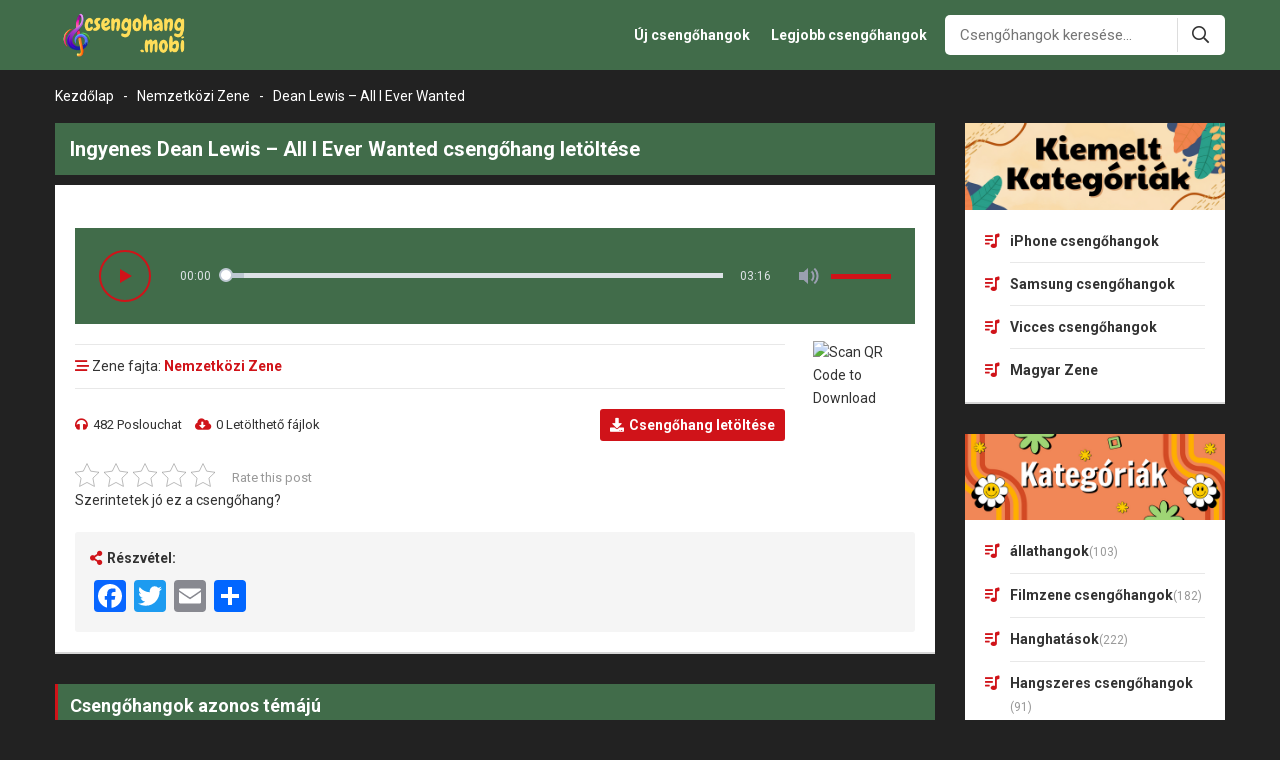

--- FILE ---
content_type: text/html; charset=UTF-8
request_url: https://csengohang.mobi/dean-lewis-all-i-ever-wanted-17794.html
body_size: 12926
content:

<!DOCTYPE html>
<!--[if lt IE 7 ]><html class="ie ie6" lang="hu"> <![endif]-->
<!--[if IE 7 ]><html class="ie ie7" lang="hu"> <![endif]-->
<!--[if IE 8 ]><html class="ie ie8" lang="hu"> <![endif]-->
<!--[if (gte IE 9)|!(IE)]><!-->
<html  lang="hu">
<!--<![endif]-->
<head>
<meta http-equiv="Content-Type" content="text/html; charset=UTF-8" />
<meta name="viewport" content="width=device-width, initial-scale=1"/>
<meta name="revisit-after" content="1 days" />
<title>Dean Lewis – All I Ever Wanted csengőhang - ingyenes csengőhangok</title>

<!-- Search Engine Optimization by Rank Math PRO - https://s.rankmath.com/home -->
<meta name="description" content="Töltse le az Dean Lewis – All I Ever Wanted csengőhangokat telefonjára gyorsan és ingyenesen. Hozzáférés most"/>
<meta name="robots" content="follow, index, max-snippet:-1, max-video-preview:-1, max-image-preview:large"/>
<link rel="canonical" href="https://csengohang.mobi/dean-lewis-all-i-ever-wanted-17794.html" />
<meta property="og:locale" content="en_US" />
<meta property="og:type" content="article" />
<meta property="og:title" content="Dean Lewis – All I Ever Wanted csengőhang - ingyenes csengőhangok" />
<meta property="og:description" content="Töltse le az Dean Lewis – All I Ever Wanted csengőhangokat telefonjára gyorsan és ingyenesen. Hozzáférés most" />
<meta property="og:url" content="https://csengohang.mobi/dean-lewis-all-i-ever-wanted-17794.html" />
<meta property="og:site_name" content="Free Ringtones Download - Best Ringtones" />
<meta property="article:section" content="Nemzetközi Zene" />
<meta property="og:updated_time" content="2024-05-31T03:49:00+00:00" />
<meta property="article:published_time" content="2024-05-31T03:48:57+00:00" />
<meta property="article:modified_time" content="2024-05-31T03:49:00+00:00" />
<meta name="twitter:card" content="summary_large_image" />
<meta name="twitter:title" content="Dean Lewis – All I Ever Wanted csengőhang - ingyenes csengőhangok" />
<meta name="twitter:description" content="Töltse le az Dean Lewis – All I Ever Wanted csengőhangokat telefonjára gyorsan és ingyenesen. Hozzáférés most" />
<meta name="twitter:label1" content="Written by" />
<meta name="twitter:data1" content="Admin1" />
<meta name="twitter:label2" content="Time to read" />
<meta name="twitter:data2" content="Less than a minute" />
<script type="application/ld+json" class="rank-math-schema-pro">{"@context":"https://schema.org","@graph":[{"@type":["Person","Organization"],"@id":"https://csengohang.mobi/#person","name":"Free Ringtones Download - Best Ringtones"},{"@type":"WebSite","@id":"https://csengohang.mobi/#website","url":"https://csengohang.mobi","name":"Free Ringtones Download - Best Ringtones","publisher":{"@id":"https://csengohang.mobi/#person"},"inLanguage":"en-US"},{"@type":"BreadcrumbList","@id":"https://csengohang.mobi/dean-lewis-all-i-ever-wanted-17794.html#breadcrumb","itemListElement":[{"@type":"ListItem","position":"1","item":{"@id":"https://csengohang.mobi","name":"Kezd\u0151lap"}},{"@type":"ListItem","position":"2","item":{"@id":"https://csengohang.mobi/nemzetkozi-zene","name":"Nemzetk\u00f6zi Zene"}},{"@type":"ListItem","position":"3","item":{"@id":"https://csengohang.mobi/dean-lewis-all-i-ever-wanted-17794.html","name":"Dean Lewis \u2013 All I Ever Wanted"}}]},{"@type":"WebPage","@id":"https://csengohang.mobi/dean-lewis-all-i-ever-wanted-17794.html#webpage","url":"https://csengohang.mobi/dean-lewis-all-i-ever-wanted-17794.html","name":"Dean Lewis \u2013 All I Ever Wanted cseng\u0151hang - ingyenes cseng\u0151hangok","datePublished":"2024-05-31T03:48:57+00:00","dateModified":"2024-05-31T03:49:00+00:00","isPartOf":{"@id":"https://csengohang.mobi/#website"},"inLanguage":"en-US","breadcrumb":{"@id":"https://csengohang.mobi/dean-lewis-all-i-ever-wanted-17794.html#breadcrumb"}},{"@type":"Person","@id":"https://csengohang.mobi/author/admin1","name":"Admin1","url":"https://csengohang.mobi/author/admin1","image":{"@type":"ImageObject","@id":"https://secure.gravatar.com/avatar/ecd62cd2437639074b649d2556d716a7?s=96&amp;d=mm&amp;r=g","url":"https://secure.gravatar.com/avatar/ecd62cd2437639074b649d2556d716a7?s=96&amp;d=mm&amp;r=g","caption":"Admin1","inLanguage":"en-US"}},{"@type":"BlogPosting","headline":"Dean Lewis \u2013 All I Ever Wanted cseng\u0151hang - ingyenes cseng\u0151hangok","datePublished":"2024-05-31T03:48:57+00:00","dateModified":"2024-05-31T03:49:00+00:00","articleSection":"Nemzetk\u00f6zi Zene","author":{"@id":"https://csengohang.mobi/author/admin1"},"publisher":{"@id":"https://csengohang.mobi/#person"},"description":"T\u00f6ltse le az Dean Lewis \u2013 All I Ever Wanted cseng\u0151hangokat telefonj\u00e1ra gyorsan \u00e9s ingyenesen. Hozz\u00e1f\u00e9r\u00e9s most","name":"Dean Lewis \u2013 All I Ever Wanted cseng\u0151hang - ingyenes cseng\u0151hangok","@id":"https://csengohang.mobi/dean-lewis-all-i-ever-wanted-17794.html#richSnippet","isPartOf":{"@id":"https://csengohang.mobi/dean-lewis-all-i-ever-wanted-17794.html#webpage"},"inLanguage":"en-US","mainEntityOfPage":{"@id":"https://csengohang.mobi/dean-lewis-all-i-ever-wanted-17794.html#webpage"}}]}</script>
<!-- /Rank Math WordPress SEO plugin -->

<link rel='dns-prefetch' href='//ajax.googleapis.com' />
<link rel='dns-prefetch' href='//static.addtoany.com' />
<link rel="alternate" type="application/rss+xml" title="ingyenes csengőhangok &raquo; Feed" href="https://csengohang.mobi/feed" />
<link rel="alternate" type="application/rss+xml" title="ingyenes csengőhangok &raquo; Comments Feed" href="https://csengohang.mobi/comments/feed" />
<link rel="alternate" type="application/rss+xml" title="ingyenes csengőhangok &raquo; Dean Lewis – All I Ever Wanted Comments Feed" href="https://csengohang.mobi/dean-lewis-all-i-ever-wanted-17794.html/feed" />
<script type="text/javascript">
window._wpemojiSettings = {"baseUrl":"https:\/\/s.w.org\/images\/core\/emoji\/14.0.0\/72x72\/","ext":".png","svgUrl":"https:\/\/s.w.org\/images\/core\/emoji\/14.0.0\/svg\/","svgExt":".svg","source":{"concatemoji":"https:\/\/csengohang.mobi\/wp-includes\/js\/wp-emoji-release.min.js?ver=6.2.8"}};
/*! This file is auto-generated */
!function(e,a,t){var n,r,o,i=a.createElement("canvas"),p=i.getContext&&i.getContext("2d");function s(e,t){p.clearRect(0,0,i.width,i.height),p.fillText(e,0,0);e=i.toDataURL();return p.clearRect(0,0,i.width,i.height),p.fillText(t,0,0),e===i.toDataURL()}function c(e){var t=a.createElement("script");t.src=e,t.defer=t.type="text/javascript",a.getElementsByTagName("head")[0].appendChild(t)}for(o=Array("flag","emoji"),t.supports={everything:!0,everythingExceptFlag:!0},r=0;r<o.length;r++)t.supports[o[r]]=function(e){if(p&&p.fillText)switch(p.textBaseline="top",p.font="600 32px Arial",e){case"flag":return s("\ud83c\udff3\ufe0f\u200d\u26a7\ufe0f","\ud83c\udff3\ufe0f\u200b\u26a7\ufe0f")?!1:!s("\ud83c\uddfa\ud83c\uddf3","\ud83c\uddfa\u200b\ud83c\uddf3")&&!s("\ud83c\udff4\udb40\udc67\udb40\udc62\udb40\udc65\udb40\udc6e\udb40\udc67\udb40\udc7f","\ud83c\udff4\u200b\udb40\udc67\u200b\udb40\udc62\u200b\udb40\udc65\u200b\udb40\udc6e\u200b\udb40\udc67\u200b\udb40\udc7f");case"emoji":return!s("\ud83e\udef1\ud83c\udffb\u200d\ud83e\udef2\ud83c\udfff","\ud83e\udef1\ud83c\udffb\u200b\ud83e\udef2\ud83c\udfff")}return!1}(o[r]),t.supports.everything=t.supports.everything&&t.supports[o[r]],"flag"!==o[r]&&(t.supports.everythingExceptFlag=t.supports.everythingExceptFlag&&t.supports[o[r]]);t.supports.everythingExceptFlag=t.supports.everythingExceptFlag&&!t.supports.flag,t.DOMReady=!1,t.readyCallback=function(){t.DOMReady=!0},t.supports.everything||(n=function(){t.readyCallback()},a.addEventListener?(a.addEventListener("DOMContentLoaded",n,!1),e.addEventListener("load",n,!1)):(e.attachEvent("onload",n),a.attachEvent("onreadystatechange",function(){"complete"===a.readyState&&t.readyCallback()})),(e=t.source||{}).concatemoji?c(e.concatemoji):e.wpemoji&&e.twemoji&&(c(e.twemoji),c(e.wpemoji)))}(window,document,window._wpemojiSettings);
</script>
<style type="text/css">
img.wp-smiley,
img.emoji {
	display: inline !important;
	border: none !important;
	box-shadow: none !important;
	height: 1em !important;
	width: 1em !important;
	margin: 0 0.07em !important;
	vertical-align: -0.1em !important;
	background: none !important;
	padding: 0 !important;
}
</style>
	<link rel='stylesheet' id='wp-block-library-css' href='https://csengohang.mobi/wp-includes/css/dist/block-library/style.min.css?ver=6.2.8' type='text/css' media='all' />
<link rel='stylesheet' id='classic-theme-styles-css' href='https://csengohang.mobi/wp-includes/css/classic-themes.min.css?ver=6.2.8' type='text/css' media='all' />
<style id='global-styles-inline-css' type='text/css'>
body{--wp--preset--color--black: #000000;--wp--preset--color--cyan-bluish-gray: #abb8c3;--wp--preset--color--white: #ffffff;--wp--preset--color--pale-pink: #f78da7;--wp--preset--color--vivid-red: #cf2e2e;--wp--preset--color--luminous-vivid-orange: #ff6900;--wp--preset--color--luminous-vivid-amber: #fcb900;--wp--preset--color--light-green-cyan: #7bdcb5;--wp--preset--color--vivid-green-cyan: #00d084;--wp--preset--color--pale-cyan-blue: #8ed1fc;--wp--preset--color--vivid-cyan-blue: #0693e3;--wp--preset--color--vivid-purple: #9b51e0;--wp--preset--gradient--vivid-cyan-blue-to-vivid-purple: linear-gradient(135deg,rgba(6,147,227,1) 0%,rgb(155,81,224) 100%);--wp--preset--gradient--light-green-cyan-to-vivid-green-cyan: linear-gradient(135deg,rgb(122,220,180) 0%,rgb(0,208,130) 100%);--wp--preset--gradient--luminous-vivid-amber-to-luminous-vivid-orange: linear-gradient(135deg,rgba(252,185,0,1) 0%,rgba(255,105,0,1) 100%);--wp--preset--gradient--luminous-vivid-orange-to-vivid-red: linear-gradient(135deg,rgba(255,105,0,1) 0%,rgb(207,46,46) 100%);--wp--preset--gradient--very-light-gray-to-cyan-bluish-gray: linear-gradient(135deg,rgb(238,238,238) 0%,rgb(169,184,195) 100%);--wp--preset--gradient--cool-to-warm-spectrum: linear-gradient(135deg,rgb(74,234,220) 0%,rgb(151,120,209) 20%,rgb(207,42,186) 40%,rgb(238,44,130) 60%,rgb(251,105,98) 80%,rgb(254,248,76) 100%);--wp--preset--gradient--blush-light-purple: linear-gradient(135deg,rgb(255,206,236) 0%,rgb(152,150,240) 100%);--wp--preset--gradient--blush-bordeaux: linear-gradient(135deg,rgb(254,205,165) 0%,rgb(254,45,45) 50%,rgb(107,0,62) 100%);--wp--preset--gradient--luminous-dusk: linear-gradient(135deg,rgb(255,203,112) 0%,rgb(199,81,192) 50%,rgb(65,88,208) 100%);--wp--preset--gradient--pale-ocean: linear-gradient(135deg,rgb(255,245,203) 0%,rgb(182,227,212) 50%,rgb(51,167,181) 100%);--wp--preset--gradient--electric-grass: linear-gradient(135deg,rgb(202,248,128) 0%,rgb(113,206,126) 100%);--wp--preset--gradient--midnight: linear-gradient(135deg,rgb(2,3,129) 0%,rgb(40,116,252) 100%);--wp--preset--duotone--dark-grayscale: url('#wp-duotone-dark-grayscale');--wp--preset--duotone--grayscale: url('#wp-duotone-grayscale');--wp--preset--duotone--purple-yellow: url('#wp-duotone-purple-yellow');--wp--preset--duotone--blue-red: url('#wp-duotone-blue-red');--wp--preset--duotone--midnight: url('#wp-duotone-midnight');--wp--preset--duotone--magenta-yellow: url('#wp-duotone-magenta-yellow');--wp--preset--duotone--purple-green: url('#wp-duotone-purple-green');--wp--preset--duotone--blue-orange: url('#wp-duotone-blue-orange');--wp--preset--font-size--small: 13px;--wp--preset--font-size--medium: 20px;--wp--preset--font-size--large: 36px;--wp--preset--font-size--x-large: 42px;--wp--preset--spacing--20: 0.44rem;--wp--preset--spacing--30: 0.67rem;--wp--preset--spacing--40: 1rem;--wp--preset--spacing--50: 1.5rem;--wp--preset--spacing--60: 2.25rem;--wp--preset--spacing--70: 3.38rem;--wp--preset--spacing--80: 5.06rem;--wp--preset--shadow--natural: 6px 6px 9px rgba(0, 0, 0, 0.2);--wp--preset--shadow--deep: 12px 12px 50px rgba(0, 0, 0, 0.4);--wp--preset--shadow--sharp: 6px 6px 0px rgba(0, 0, 0, 0.2);--wp--preset--shadow--outlined: 6px 6px 0px -3px rgba(255, 255, 255, 1), 6px 6px rgba(0, 0, 0, 1);--wp--preset--shadow--crisp: 6px 6px 0px rgba(0, 0, 0, 1);}:where(.is-layout-flex){gap: 0.5em;}body .is-layout-flow > .alignleft{float: left;margin-inline-start: 0;margin-inline-end: 2em;}body .is-layout-flow > .alignright{float: right;margin-inline-start: 2em;margin-inline-end: 0;}body .is-layout-flow > .aligncenter{margin-left: auto !important;margin-right: auto !important;}body .is-layout-constrained > .alignleft{float: left;margin-inline-start: 0;margin-inline-end: 2em;}body .is-layout-constrained > .alignright{float: right;margin-inline-start: 2em;margin-inline-end: 0;}body .is-layout-constrained > .aligncenter{margin-left: auto !important;margin-right: auto !important;}body .is-layout-constrained > :where(:not(.alignleft):not(.alignright):not(.alignfull)){max-width: var(--wp--style--global--content-size);margin-left: auto !important;margin-right: auto !important;}body .is-layout-constrained > .alignwide{max-width: var(--wp--style--global--wide-size);}body .is-layout-flex{display: flex;}body .is-layout-flex{flex-wrap: wrap;align-items: center;}body .is-layout-flex > *{margin: 0;}:where(.wp-block-columns.is-layout-flex){gap: 2em;}.has-black-color{color: var(--wp--preset--color--black) !important;}.has-cyan-bluish-gray-color{color: var(--wp--preset--color--cyan-bluish-gray) !important;}.has-white-color{color: var(--wp--preset--color--white) !important;}.has-pale-pink-color{color: var(--wp--preset--color--pale-pink) !important;}.has-vivid-red-color{color: var(--wp--preset--color--vivid-red) !important;}.has-luminous-vivid-orange-color{color: var(--wp--preset--color--luminous-vivid-orange) !important;}.has-luminous-vivid-amber-color{color: var(--wp--preset--color--luminous-vivid-amber) !important;}.has-light-green-cyan-color{color: var(--wp--preset--color--light-green-cyan) !important;}.has-vivid-green-cyan-color{color: var(--wp--preset--color--vivid-green-cyan) !important;}.has-pale-cyan-blue-color{color: var(--wp--preset--color--pale-cyan-blue) !important;}.has-vivid-cyan-blue-color{color: var(--wp--preset--color--vivid-cyan-blue) !important;}.has-vivid-purple-color{color: var(--wp--preset--color--vivid-purple) !important;}.has-black-background-color{background-color: var(--wp--preset--color--black) !important;}.has-cyan-bluish-gray-background-color{background-color: var(--wp--preset--color--cyan-bluish-gray) !important;}.has-white-background-color{background-color: var(--wp--preset--color--white) !important;}.has-pale-pink-background-color{background-color: var(--wp--preset--color--pale-pink) !important;}.has-vivid-red-background-color{background-color: var(--wp--preset--color--vivid-red) !important;}.has-luminous-vivid-orange-background-color{background-color: var(--wp--preset--color--luminous-vivid-orange) !important;}.has-luminous-vivid-amber-background-color{background-color: var(--wp--preset--color--luminous-vivid-amber) !important;}.has-light-green-cyan-background-color{background-color: var(--wp--preset--color--light-green-cyan) !important;}.has-vivid-green-cyan-background-color{background-color: var(--wp--preset--color--vivid-green-cyan) !important;}.has-pale-cyan-blue-background-color{background-color: var(--wp--preset--color--pale-cyan-blue) !important;}.has-vivid-cyan-blue-background-color{background-color: var(--wp--preset--color--vivid-cyan-blue) !important;}.has-vivid-purple-background-color{background-color: var(--wp--preset--color--vivid-purple) !important;}.has-black-border-color{border-color: var(--wp--preset--color--black) !important;}.has-cyan-bluish-gray-border-color{border-color: var(--wp--preset--color--cyan-bluish-gray) !important;}.has-white-border-color{border-color: var(--wp--preset--color--white) !important;}.has-pale-pink-border-color{border-color: var(--wp--preset--color--pale-pink) !important;}.has-vivid-red-border-color{border-color: var(--wp--preset--color--vivid-red) !important;}.has-luminous-vivid-orange-border-color{border-color: var(--wp--preset--color--luminous-vivid-orange) !important;}.has-luminous-vivid-amber-border-color{border-color: var(--wp--preset--color--luminous-vivid-amber) !important;}.has-light-green-cyan-border-color{border-color: var(--wp--preset--color--light-green-cyan) !important;}.has-vivid-green-cyan-border-color{border-color: var(--wp--preset--color--vivid-green-cyan) !important;}.has-pale-cyan-blue-border-color{border-color: var(--wp--preset--color--pale-cyan-blue) !important;}.has-vivid-cyan-blue-border-color{border-color: var(--wp--preset--color--vivid-cyan-blue) !important;}.has-vivid-purple-border-color{border-color: var(--wp--preset--color--vivid-purple) !important;}.has-vivid-cyan-blue-to-vivid-purple-gradient-background{background: var(--wp--preset--gradient--vivid-cyan-blue-to-vivid-purple) !important;}.has-light-green-cyan-to-vivid-green-cyan-gradient-background{background: var(--wp--preset--gradient--light-green-cyan-to-vivid-green-cyan) !important;}.has-luminous-vivid-amber-to-luminous-vivid-orange-gradient-background{background: var(--wp--preset--gradient--luminous-vivid-amber-to-luminous-vivid-orange) !important;}.has-luminous-vivid-orange-to-vivid-red-gradient-background{background: var(--wp--preset--gradient--luminous-vivid-orange-to-vivid-red) !important;}.has-very-light-gray-to-cyan-bluish-gray-gradient-background{background: var(--wp--preset--gradient--very-light-gray-to-cyan-bluish-gray) !important;}.has-cool-to-warm-spectrum-gradient-background{background: var(--wp--preset--gradient--cool-to-warm-spectrum) !important;}.has-blush-light-purple-gradient-background{background: var(--wp--preset--gradient--blush-light-purple) !important;}.has-blush-bordeaux-gradient-background{background: var(--wp--preset--gradient--blush-bordeaux) !important;}.has-luminous-dusk-gradient-background{background: var(--wp--preset--gradient--luminous-dusk) !important;}.has-pale-ocean-gradient-background{background: var(--wp--preset--gradient--pale-ocean) !important;}.has-electric-grass-gradient-background{background: var(--wp--preset--gradient--electric-grass) !important;}.has-midnight-gradient-background{background: var(--wp--preset--gradient--midnight) !important;}.has-small-font-size{font-size: var(--wp--preset--font-size--small) !important;}.has-medium-font-size{font-size: var(--wp--preset--font-size--medium) !important;}.has-large-font-size{font-size: var(--wp--preset--font-size--large) !important;}.has-x-large-font-size{font-size: var(--wp--preset--font-size--x-large) !important;}
.wp-block-navigation a:where(:not(.wp-element-button)){color: inherit;}
:where(.wp-block-columns.is-layout-flex){gap: 2em;}
.wp-block-pullquote{font-size: 1.5em;line-height: 1.6;}
</style>
<link rel='stylesheet' id='kk-star-ratings-css' href='https://csengohang.mobi/wp-content/plugins/kk-star-ratings/src/core/public/css/kk-star-ratings.min.css?ver=5.4.5' type='text/css' media='all' />
<link rel='stylesheet' id='addtoany-css' href='https://csengohang.mobi/wp-content/plugins/add-to-any/addtoany.min.css?ver=1.16' type='text/css' media='all' />
<script type='text/javascript' src='https://ajax.googleapis.com/ajax/libs/jquery/1.11.2/jquery.min.js?ver=6.2.8' id='jquery-js'></script>
<script type='text/javascript' id='addtoany-core-js-before'>
window.a2a_config=window.a2a_config||{};a2a_config.callbacks=[];a2a_config.overlays=[];a2a_config.templates={};
</script>
<script type='text/javascript' async src='https://static.addtoany.com/menu/page.js' id='addtoany-core-js'></script>
<script type='text/javascript' async src='https://csengohang.mobi/wp-content/plugins/add-to-any/addtoany.min.js?ver=1.1' id='addtoany-jquery-js'></script>
<link rel="https://api.w.org/" href="https://csengohang.mobi/wp-json/" /><link rel="alternate" type="application/json" href="https://csengohang.mobi/wp-json/wp/v2/posts/17794" /><link rel='shortlink' href='https://csengohang.mobi/?p=17794' />
<link rel="alternate" type="application/json+oembed" href="https://csengohang.mobi/wp-json/oembed/1.0/embed?url=https%3A%2F%2Fcsengohang.mobi%2Fdean-lewis-all-i-ever-wanted-17794.html" />
<link rel="alternate" type="text/xml+oembed" href="https://csengohang.mobi/wp-json/oembed/1.0/embed?url=https%3A%2F%2Fcsengohang.mobi%2Fdean-lewis-all-i-ever-wanted-17794.html&#038;format=xml" />
<style type="text/css">.recentcomments a{display:inline !important;padding:0 !important;margin:0 !important;}</style><link rel="shortcut icon" href="https://csengohang.mobi/wp-content/uploads/2023/07/csengohang-favicon.png">
<link rel="stylesheet" type="text/css" href="https://csengohang.mobi/wp-content/themes/csengohang/css/normalize.css"/>
<link rel="stylesheet" type="text/css" href="https://csengohang.mobi/wp-content/themes/csengohang/plugins/slick/slick.css"/>
<link rel="stylesheet" type="text/css" href="https://csengohang.mobi/wp-content/themes/csengohang/style.css"/>
<link rel="stylesheet" type="text/css" href="https://csengohang.mobi/wp-content/themes/csengohang/css/responsive.css"/>
<link rel="stylesheet" type="text/css" href="https://csengohang.mobi/wp-content/themes/csengohang/plugins/slick/slick-theme.css"/>
<link rel="stylesheet" type="text/css" href="https://csengohang.mobi/wp-content/themes/csengohang/fonts/font-awesome/css/all.min.css"/>
<meta name='dmca-site-verification' content='V1BuT3NkeGIyNWt4TU4rNlVtY3FHZz090' />
<!-- Google tag (gtag.js) -->
<script async src="https://www.googletagmanager.com/gtag/js?id=G-MQN6J44FCE"></script>
<script>
  window.dataLayer = window.dataLayer || [];
  function gtag(){dataLayer.push(arguments);}
  gtag('js', new Date());

  gtag('config', 'G-MQN6J44FCE');
</script>
<script async src="https://pagead2.googlesyndication.com/pagead/js/adsbygoogle.js?client=ca-pub-6675140213915355"
     crossorigin="anonymous"></script></head>
<body class="post-template-default single single-post postid-17794 single-format-standard">
<header class="header">
    <div class="container">
        <div class="header-top-left fleft">
                            <p class="logo fleft">
                    <span style="display: none;">ingyenes csengőhangok</span>
                    <a href="https://csengohang.mobi" title="ingyenes csengőhangok">
                        <img src="https://csengohang.mobi/wp-content/uploads/2023/07/csengohang.png" alt="ingyenes csengőhangok" title="ingyenes csengőhangok"/>
                    </a>
                </p>
                    </div>
        <div class="header-top-right fright">
            <div class="main-nav fleft">
                <div class="close-nav">
                    <i class="fal fa-times"></i>Ajánlat bezárása
                </div>
                <div class="main-nav-inner">
                    <ul id="menu-header-main-menu" class="menu"><li id="menu-item-10613" class="menu-item menu-item-type-post_type menu-item-object-page menu-item-10613"><a href="https://csengohang.mobi/uj-csengohangok">Új csengőhangok</a></li>
<li id="menu-item-10612" class="menu-item menu-item-type-post_type menu-item-object-page menu-item-10612"><a href="https://csengohang.mobi/legjobb-csengohangok">Legjobb csengőhangok</a></li>
</ul>                </div>
            </div>
            <form class="search-form fleft" action="https://csengohang.mobi/keresesi-eredmeny" method="get">
    <input class="search-input bsize fleft" type="text" name="sn" value="" placeholder="Csengőhangok keresése..."  autocomplete="off"/>
    <button class="search-submit fright bsize"><i class="far fa-search"></i></button>
    <div class="cboth"></div>
    <div class="quick-search bsize">
        <div class="quick-search-btn">
            <span class="active" data-type="all">Minden</span>
            <span data-type="post">Bell dal</span>
            <span data-type="news">Hírek</span>
            
        </div>
        <div class="quick-search-result">
            <p class="ajax-search-loadding"><i class="fas fa-spinner fa-pulse"></i>Felderítő...</p>
        </div>
    </div>
</form>        </div>
        <div class="icon-show-nav">
            <i class="fal fa-bars"></i>
        </div>
        <div class="icon-search">
            <i class="fal fa-search"></i>
            <i class="far fa-times"></i>
        </div>
        <div class="cboth"></div>
    </div><!-- end .container -->
</header><!-- end .header -->

    <div class="block-breadcrumb">
        <div class="container">
            <nav aria-label="breadcrumbs" class="rank-math-breadcrumb"><p><a href="https://csengohang.mobi">Kezdőlap</a><span class="separator"> - </span><a href="https://csengohang.mobi/nemzetkozi-zene">Nemzetközi Zene</a><span class="separator"> - </span><span class="last">Dean Lewis – All I Ever Wanted</span></p></nav>        </div>
    </div>

<div class="home-wrap">
    <div class="container">
        <div class="single-wrap bsize">
            <div class="primary bsize fleft">
                                    <div class="single-top">
                        <div class="single-top-head">
                            <h1 class="single-title">
                                Ingyenes Dean Lewis – All I Ever Wanted csengőhang letöltése
                            </h1>
                                                    </div>
                        <div class="single-top-content">
                            <marquee onmouseover="this.stop()" onmouseout="this.start()" style="color: #f44336;font-size:16px;"><strong></strong></marquee>
                                                            <div class="audio-item-play">
                                                                        <audio id="plyr-audio" playsinline controls>
                                        <source src="https://newsdayhealth.com/files/Dean-Lewis-All-I-Ever-Wanted.mp3" type="audio/mpeg">
                                    </audio>
                                </div>
                                                        <div class="single-top-meta">
                                <div class="single-top-left fleft">
                                    <div class="single-meta-box">
                                        <div class="single-meta-box-top">
                                            <i class="far fa-stream"></i> Zene fajta: <a href="https://csengohang.mobi/nemzetkozi-zene">Nemzetközi Zene</a>                                        </div>
                                        <div class="single-meta-box-content">
                                            <div class="single-top-content-left fleft">
                                                <span><i class="fas fa-headphones"></i>482 Poslouchat</span>
                                                <span><i class="fas fa-cloud-download-alt"></i>0 Letölthető fájlok</span>
                                            </div>
                                            <div class="single-top-content-right fright">
                                                                                                    <a style="display:inline-block;" class="btn-dl-item" href="https://cs.tipscellphone.info/csengohangok-letoltese/dean-lewis-all-i-ever-wanted/" rel="nofollow"><i class="fas fa-download"></i><strong>Csengőhang letöltése</strong></a>
                                                                                            </div>
                                            <div class="cboth"></div>
                                        </div>
                                    </div>
                                </div>
                                <div class="single-qrcode fright">
                                    <img src="https://qrcode.tec-it.com/API/QRCode?data=https://csengohang.mobi/dean-lewis-all-i-ever-wanted-17794.html" title="QR Code Link" alt="Scan QR Code to Download"/>
                                </div>
                                <div class="cboth"></div>
                            </div>
                            <div class="single-ringtone-content single-page-content">
                                                            </div>

                            <div class="box-raiting">
                                

<div class="kk-star-ratings kksr-template"
    data-payload='{&quot;id&quot;:&quot;17794&quot;,&quot;slug&quot;:&quot;default&quot;,&quot;ignore&quot;:&quot;&quot;,&quot;reference&quot;:&quot;template&quot;,&quot;align&quot;:&quot;&quot;,&quot;class&quot;:&quot;&quot;,&quot;count&quot;:&quot;0&quot;,&quot;legendonly&quot;:&quot;&quot;,&quot;readonly&quot;:&quot;&quot;,&quot;score&quot;:&quot;0&quot;,&quot;starsonly&quot;:&quot;&quot;,&quot;valign&quot;:&quot;&quot;,&quot;best&quot;:&quot;5&quot;,&quot;gap&quot;:&quot;5&quot;,&quot;greet&quot;:&quot;Rate this post&quot;,&quot;legend&quot;:&quot;0\/5 - (0 votes)&quot;,&quot;size&quot;:&quot;24&quot;,&quot;title&quot;:&quot;Dean Lewis \u2013 All I Ever Wanted&quot;,&quot;width&quot;:&quot;0&quot;,&quot;_legend&quot;:&quot;{score}\/{best} - ({count} {votes})&quot;,&quot;font_factor&quot;:&quot;1.25&quot;}'>
            
<div class="kksr-stars">
    
<div class="kksr-stars-inactive">
            <div class="kksr-star" data-star="1" style="padding-right: 5px">
            

<div class="kksr-icon" style="width: 24px; height: 24px;"></div>
        </div>
            <div class="kksr-star" data-star="2" style="padding-right: 5px">
            

<div class="kksr-icon" style="width: 24px; height: 24px;"></div>
        </div>
            <div class="kksr-star" data-star="3" style="padding-right: 5px">
            

<div class="kksr-icon" style="width: 24px; height: 24px;"></div>
        </div>
            <div class="kksr-star" data-star="4" style="padding-right: 5px">
            

<div class="kksr-icon" style="width: 24px; height: 24px;"></div>
        </div>
            <div class="kksr-star" data-star="5" style="padding-right: 5px">
            

<div class="kksr-icon" style="width: 24px; height: 24px;"></div>
        </div>
    </div>
    
<div class="kksr-stars-active" style="width: 0px;">
            <div class="kksr-star" style="padding-right: 5px">
            

<div class="kksr-icon" style="width: 24px; height: 24px;"></div>
        </div>
            <div class="kksr-star" style="padding-right: 5px">
            

<div class="kksr-icon" style="width: 24px; height: 24px;"></div>
        </div>
            <div class="kksr-star" style="padding-right: 5px">
            

<div class="kksr-icon" style="width: 24px; height: 24px;"></div>
        </div>
            <div class="kksr-star" style="padding-right: 5px">
            

<div class="kksr-icon" style="width: 24px; height: 24px;"></div>
        </div>
            <div class="kksr-star" style="padding-right: 5px">
            

<div class="kksr-icon" style="width: 24px; height: 24px;"></div>
        </div>
    </div>
</div>
                

<div class="kksr-legend" style="font-size: 19.2px;">
            <span class="kksr-muted">Rate this post</span>
    </div>
    </div>
                                <p>Szerintetek jó ez a csengőhang?</p>
                            </div>

                            <div class="single-share bsize">
                                <p class="single-share-title"><i class="fa fa-share-alt"></i>Részvétel:</p>
                                <div class="a2a_kit a2a_kit_size_32 addtoany_list" data-a2a-url="https://csengohang.mobi/dean-lewis-all-i-ever-wanted-17794.html" data-a2a-title="Dean Lewis – All I Ever Wanted"><a class="a2a_button_facebook" href="https://www.addtoany.com/add_to/facebook?linkurl=https%3A%2F%2Fcsengohang.mobi%2Fdean-lewis-all-i-ever-wanted-17794.html&amp;linkname=Dean%20Lewis%20%E2%80%93%20All%20I%20Ever%20Wanted" title="Facebook" rel="nofollow noopener" target="_blank"></a><a class="a2a_button_twitter" href="https://www.addtoany.com/add_to/twitter?linkurl=https%3A%2F%2Fcsengohang.mobi%2Fdean-lewis-all-i-ever-wanted-17794.html&amp;linkname=Dean%20Lewis%20%E2%80%93%20All%20I%20Ever%20Wanted" title="Twitter" rel="nofollow noopener" target="_blank"></a><a class="a2a_button_email" href="https://www.addtoany.com/add_to/email?linkurl=https%3A%2F%2Fcsengohang.mobi%2Fdean-lewis-all-i-ever-wanted-17794.html&amp;linkname=Dean%20Lewis%20%E2%80%93%20All%20I%20Ever%20Wanted" title="Email" rel="nofollow noopener" target="_blank"></a><a class="a2a_dd addtoany_share_save addtoany_share" href="https://www.addtoany.com/share"></a></div>                            </div>

                            
                            
                        </div>
                            
                    </div>
   
                                            

                    <div class="single-related">
                        <h2 class="main-item-head">
                            <span>Csengőhangok azonos témájú</span>
                        </h2>
                        <div class="main-item-content">
                                                            <div class="post-file-item bsize fleft block-item-flex">
	<a class="post-file-item-right fleft" href="https://csengohang.mobi/xg-hypnotize-29654.html">
	</a>
	<div class="post-file-item-left fright bsize">
		<p class="post-file-item-title">
			<a class="white-space" href="https://csengohang.mobi/xg-hypnotize-29654.html">XG &#8211; HYPNOTIZE</a>
	    </p>
	    <div class="post-file-item-meta">
	    	<p>
	    		<span><i class="fas fa-headphones"></i>55 Hallgat</span>
	        	<a href="https://csengohang.mobi/xg-hypnotize-29654.html">Letöltés</a>
	    	</p>
	    </div>
	</div>
	<div class="cboth"></div>  
</div>                                                            <div class="post-file-item bsize fleft block-item-flex">
	<a class="post-file-item-right fleft" href="https://csengohang.mobi/harry-styles-aperture-29647.html">
	</a>
	<div class="post-file-item-left fright bsize">
		<p class="post-file-item-title">
			<a class="white-space" href="https://csengohang.mobi/harry-styles-aperture-29647.html">Harry Styles – Aperture</a>
	    </p>
	    <div class="post-file-item-meta">
	    	<p>
	    		<span><i class="fas fa-headphones"></i>29 Hallgat</span>
	        	<a href="https://csengohang.mobi/harry-styles-aperture-29647.html">Letöltés</a>
	    	</p>
	    </div>
	</div>
	<div class="cboth"></div>  
</div>                                                            <div class="post-file-item bsize fleft block-item-flex">
	<a class="post-file-item-right fleft" href="https://csengohang.mobi/k-391-mona-lisa-2-29646.html">
	</a>
	<div class="post-file-item-left fright bsize">
		<p class="post-file-item-title">
			<a class="white-space" href="https://csengohang.mobi/k-391-mona-lisa-2-29646.html">K-391 &#8211; Mona Lisa</a>
	    </p>
	    <div class="post-file-item-meta">
	    	<p>
	    		<span><i class="fas fa-headphones"></i>25 Hallgat</span>
	        	<a href="https://csengohang.mobi/k-391-mona-lisa-2-29646.html">Letöltés</a>
	    	</p>
	    </div>
	</div>
	<div class="cboth"></div>  
</div>                                                            <div class="post-file-item bsize fleft block-item-flex">
	<a class="post-file-item-right fleft" href="https://csengohang.mobi/k-391-mona-lisa-29644.html">
	</a>
	<div class="post-file-item-left fright bsize">
		<p class="post-file-item-title">
			<a class="white-space" href="https://csengohang.mobi/k-391-mona-lisa-29644.html">K-391 &#8211; Mona Lisa</a>
	    </p>
	    <div class="post-file-item-meta">
	    	<p>
	    		<span><i class="fas fa-headphones"></i>15 Hallgat</span>
	        	<a href="https://csengohang.mobi/k-391-mona-lisa-29644.html">Letöltés</a>
	    	</p>
	    </div>
	</div>
	<div class="cboth"></div>  
</div>                                                            <div class="post-file-item bsize fleft block-item-flex">
	<a class="post-file-item-right fleft" href="https://csengohang.mobi/snail-mail-dead-end-29614.html">
	</a>
	<div class="post-file-item-left fright bsize">
		<p class="post-file-item-title">
			<a class="white-space" href="https://csengohang.mobi/snail-mail-dead-end-29614.html">Snail Mail &#8211; Dead End</a>
	    </p>
	    <div class="post-file-item-meta">
	    	<p>
	    		<span><i class="fas fa-headphones"></i>91 Hallgat</span>
	        	<a href="https://csengohang.mobi/snail-mail-dead-end-29614.html">Letöltés</a>
	    	</p>
	    </div>
	</div>
	<div class="cboth"></div>  
</div>                                                            <div class="post-file-item bsize fleft block-item-flex">
	<a class="post-file-item-right fleft" href="https://csengohang.mobi/durand-jones-the-indications-lets-take-our-time-29613.html">
	</a>
	<div class="post-file-item-left fright bsize">
		<p class="post-file-item-title">
			<a class="white-space" href="https://csengohang.mobi/durand-jones-the-indications-lets-take-our-time-29613.html">Durand Jones &#038; The Indications &#8211; Let’s Take Our Time</a>
	    </p>
	    <div class="post-file-item-meta">
	    	<p>
	    		<span><i class="fas fa-headphones"></i>49 Hallgat</span>
	        	<a href="https://csengohang.mobi/durand-jones-the-indications-lets-take-our-time-29613.html">Letöltés</a>
	    	</p>
	    </div>
	</div>
	<div class="cboth"></div>  
</div>                                                            <div class="post-file-item bsize fleft block-item-flex">
	<a class="post-file-item-right fleft" href="https://csengohang.mobi/ferad-x-davalt-sorry-29612.html">
	</a>
	<div class="post-file-item-left fright bsize">
		<p class="post-file-item-title">
			<a class="white-space" href="https://csengohang.mobi/ferad-x-davalt-sorry-29612.html">FERAD x DAVALT – SORRY</a>
	    </p>
	    <div class="post-file-item-meta">
	    	<p>
	    		<span><i class="fas fa-headphones"></i>29 Hallgat</span>
	        	<a href="https://csengohang.mobi/ferad-x-davalt-sorry-29612.html">Letöltés</a>
	    	</p>
	    </div>
	</div>
	<div class="cboth"></div>  
</div>                                                            <div class="post-file-item bsize fleft block-item-flex">
	<a class="post-file-item-right fleft" href="https://csengohang.mobi/tyketto-we-rise-29611.html">
	</a>
	<div class="post-file-item-left fright bsize">
		<p class="post-file-item-title">
			<a class="white-space" href="https://csengohang.mobi/tyketto-we-rise-29611.html">Tyketto – We Rise</a>
	    </p>
	    <div class="post-file-item-meta">
	    	<p>
	    		<span><i class="fas fa-headphones"></i>32 Hallgat</span>
	        	<a href="https://csengohang.mobi/tyketto-we-rise-29611.html">Letöltés</a>
	    	</p>
	    </div>
	</div>
	<div class="cboth"></div>  
</div>                                                            <div class="post-file-item bsize fleft block-item-flex">
	<a class="post-file-item-right fleft" href="https://csengohang.mobi/ella-mai-100-29610.html">
	</a>
	<div class="post-file-item-left fright bsize">
		<p class="post-file-item-title">
			<a class="white-space" href="https://csengohang.mobi/ella-mai-100-29610.html">Ella Mai &#8211; 100</a>
	    </p>
	    <div class="post-file-item-meta">
	    	<p>
	    		<span><i class="fas fa-headphones"></i>26 Hallgat</span>
	        	<a href="https://csengohang.mobi/ella-mai-100-29610.html">Letöltés</a>
	    	</p>
	    </div>
	</div>
	<div class="cboth"></div>  
</div>                                                            <div class="post-file-item bsize fleft block-item-flex">
	<a class="post-file-item-right fleft" href="https://csengohang.mobi/aap-rocky-whiskey-black-demarco-29609.html">
	</a>
	<div class="post-file-item-left fright bsize">
		<p class="post-file-item-title">
			<a class="white-space" href="https://csengohang.mobi/aap-rocky-whiskey-black-demarco-29609.html">A$AP Rocky – WHISKEY/BLACK DEMARCO</a>
	    </p>
	    <div class="post-file-item-meta">
	    	<p>
	    		<span><i class="fas fa-headphones"></i>18 Hallgat</span>
	        	<a href="https://csengohang.mobi/aap-rocky-whiskey-black-demarco-29609.html">Letöltés</a>
	    	</p>
	    </div>
	</div>
	<div class="cboth"></div>  
</div>                                                            <div class="post-file-item bsize fleft block-item-flex">
	<a class="post-file-item-right fleft" href="https://csengohang.mobi/xolo-al-final-del-dia-29586.html">
	</a>
	<div class="post-file-item-left fright bsize">
		<p class="post-file-item-title">
			<a class="white-space" href="https://csengohang.mobi/xolo-al-final-del-dia-29586.html">Xolo &#8211; Al Final del Día</a>
	    </p>
	    <div class="post-file-item-meta">
	    	<p>
	    		<span><i class="fas fa-headphones"></i>126 Hallgat</span>
	        	<a href="https://csengohang.mobi/xolo-al-final-del-dia-29586.html">Letöltés</a>
	    	</p>
	    </div>
	</div>
	<div class="cboth"></div>  
</div>                                                            <div class="post-file-item bsize fleft block-item-flex">
	<a class="post-file-item-right fleft" href="https://csengohang.mobi/the-black-crowes-profane-prophecy-29578.html">
	</a>
	<div class="post-file-item-left fright bsize">
		<p class="post-file-item-title">
			<a class="white-space" href="https://csengohang.mobi/the-black-crowes-profane-prophecy-29578.html">The Black Crowes &#8211; Profane Prophecy</a>
	    </p>
	    <div class="post-file-item-meta">
	    	<p>
	    		<span><i class="fas fa-headphones"></i>81 Hallgat</span>
	        	<a href="https://csengohang.mobi/the-black-crowes-profane-prophecy-29578.html">Letöltés</a>
	    	</p>
	    </div>
	</div>
	<div class="cboth"></div>  
</div>                                                            <div class="post-file-item bsize fleft block-item-flex">
	<a class="post-file-item-right fleft" href="https://csengohang.mobi/t-i-let-em-know-29577.html">
	</a>
	<div class="post-file-item-left fright bsize">
		<p class="post-file-item-title">
			<a class="white-space" href="https://csengohang.mobi/t-i-let-em-know-29577.html">T.I. &#8211; Let Em Know</a>
	    </p>
	    <div class="post-file-item-meta">
	    	<p>
	    		<span><i class="fas fa-headphones"></i>59 Hallgat</span>
	        	<a href="https://csengohang.mobi/t-i-let-em-know-29577.html">Letöltés</a>
	    	</p>
	    </div>
	</div>
	<div class="cboth"></div>  
</div>                                                            <div class="post-file-item bsize fleft block-item-flex">
	<a class="post-file-item-right fleft" href="https://csengohang.mobi/stay-here-4-life-asaprockyuptown-29576.html">
	</a>
	<div class="post-file-item-left fright bsize">
		<p class="post-file-item-title">
			<a class="white-space" href="https://csengohang.mobi/stay-here-4-life-asaprockyuptown-29576.html">STAY HERE 4 LIFE &#8211; ASAPROCKYUPTOWN</a>
	    </p>
	    <div class="post-file-item-meta">
	    	<p>
	    		<span><i class="fas fa-headphones"></i>48 Hallgat</span>
	        	<a href="https://csengohang.mobi/stay-here-4-life-asaprockyuptown-29576.html">Letöltés</a>
	    	</p>
	    </div>
	</div>
	<div class="cboth"></div>  
</div>                                                            <div class="post-file-item bsize fleft block-item-flex">
	<a class="post-file-item-right fleft" href="https://csengohang.mobi/veeze-one-of-them-ones-29575.html">
	</a>
	<div class="post-file-item-left fright bsize">
		<p class="post-file-item-title">
			<a class="white-space" href="https://csengohang.mobi/veeze-one-of-them-ones-29575.html">Veeze &#8211; One of Them Ones</a>
	    </p>
	    <div class="post-file-item-meta">
	    	<p>
	    		<span><i class="fas fa-headphones"></i>47 Hallgat</span>
	        	<a href="https://csengohang.mobi/veeze-one-of-them-ones-29575.html">Letöltés</a>
	    	</p>
	    </div>
	</div>
	<div class="cboth"></div>  
</div>                                                            <div class="post-file-item bsize fleft block-item-flex">
	<a class="post-file-item-right fleft" href="https://csengohang.mobi/blueface-ft-stunna-girl-better-29574.html">
	</a>
	<div class="post-file-item-left fright bsize">
		<p class="post-file-item-title">
			<a class="white-space" href="https://csengohang.mobi/blueface-ft-stunna-girl-better-29574.html">Blueface Ft Stunna Girl &#8211; Better</a>
	    </p>
	    <div class="post-file-item-meta">
	    	<p>
	    		<span><i class="fas fa-headphones"></i>43 Hallgat</span>
	        	<a href="https://csengohang.mobi/blueface-ft-stunna-girl-better-29574.html">Letöltés</a>
	    	</p>
	    </div>
	</div>
	<div class="cboth"></div>  
</div>                                                            <div class="post-file-item bsize fleft block-item-flex">
	<a class="post-file-item-right fleft" href="https://csengohang.mobi/youngboy-never-broke-again-for-you-29573.html">
	</a>
	<div class="post-file-item-left fright bsize">
		<p class="post-file-item-title">
			<a class="white-space" href="https://csengohang.mobi/youngboy-never-broke-again-for-you-29573.html">YoungBoy Never Broke Again &#8211; For You</a>
	    </p>
	    <div class="post-file-item-meta">
	    	<p>
	    		<span><i class="fas fa-headphones"></i>46 Hallgat</span>
	        	<a href="https://csengohang.mobi/youngboy-never-broke-again-for-you-29573.html">Letöltés</a>
	    	</p>
	    </div>
	</div>
	<div class="cboth"></div>  
</div>                                                            <div class="post-file-item bsize fleft block-item-flex">
	<a class="post-file-item-right fleft" href="https://csengohang.mobi/jennie-what-can-i-do-29546.html">
	</a>
	<div class="post-file-item-left fright bsize">
		<p class="post-file-item-title">
			<a class="white-space" href="https://csengohang.mobi/jennie-what-can-i-do-29546.html">Jennie &#8211; WHAT CAN I DO</a>
	    </p>
	    <div class="post-file-item-meta">
	    	<p>
	    		<span><i class="fas fa-headphones"></i>136 Hallgat</span>
	        	<a href="https://csengohang.mobi/jennie-what-can-i-do-29546.html">Letöltés</a>
	    	</p>
	    </div>
	</div>
	<div class="cboth"></div>  
</div>                                                            <div class="post-file-item bsize fleft block-item-flex">
	<a class="post-file-item-right fleft" href="https://csengohang.mobi/youngboy-never-broke-again-baby-boo-29536.html">
	</a>
	<div class="post-file-item-left fright bsize">
		<p class="post-file-item-title">
			<a class="white-space" href="https://csengohang.mobi/youngboy-never-broke-again-baby-boo-29536.html">YoungBoy Never Broke Again – Baby Boo</a>
	    </p>
	    <div class="post-file-item-meta">
	    	<p>
	    		<span><i class="fas fa-headphones"></i>91 Hallgat</span>
	        	<a href="https://csengohang.mobi/youngboy-never-broke-again-baby-boo-29536.html">Letöltés</a>
	    	</p>
	    </div>
	</div>
	<div class="cboth"></div>  
</div>                                                            <div class="post-file-item bsize fleft block-item-flex">
	<a class="post-file-item-right fleft" href="https://csengohang.mobi/megan-moroney-wish-i-didnt-29537.html">
	</a>
	<div class="post-file-item-left fright bsize">
		<p class="post-file-item-title">
			<a class="white-space" href="https://csengohang.mobi/megan-moroney-wish-i-didnt-29537.html">Megan Moroney – Wish I Didn’t</a>
	    </p>
	    <div class="post-file-item-meta">
	    	<p>
	    		<span><i class="fas fa-headphones"></i>82 Hallgat</span>
	        	<a href="https://csengohang.mobi/megan-moroney-wish-i-didnt-29537.html">Letöltés</a>
	    	</p>
	    </div>
	</div>
	<div class="cboth"></div>  
</div>                                                            <div class="post-file-item bsize fleft block-item-flex">
	<a class="post-file-item-right fleft" href="https://csengohang.mobi/stateside-zara-larsson-pinkpantheress-29553.html">
	</a>
	<div class="post-file-item-left fright bsize">
		<p class="post-file-item-title">
			<a class="white-space" href="https://csengohang.mobi/stateside-zara-larsson-pinkpantheress-29553.html">Stateside + Zara Larsson – PinkPantheress</a>
	    </p>
	    <div class="post-file-item-meta">
	    	<p>
	    		<span><i class="fas fa-headphones"></i>134 Hallgat</span>
	        	<a href="https://csengohang.mobi/stateside-zara-larsson-pinkpantheress-29553.html">Letöltés</a>
	    	</p>
	    </div>
	</div>
	<div class="cboth"></div>  
</div>                                                            <div class="post-file-item bsize fleft block-item-flex">
	<a class="post-file-item-right fleft" href="https://csengohang.mobi/charlie-puth-beat-yourself-up-29551.html">
	</a>
	<div class="post-file-item-left fright bsize">
		<p class="post-file-item-title">
			<a class="white-space" href="https://csengohang.mobi/charlie-puth-beat-yourself-up-29551.html">Charlie Puth &#8211; Beat Yourself Up</a>
	    </p>
	    <div class="post-file-item-meta">
	    	<p>
	    		<span><i class="fas fa-headphones"></i>98 Hallgat</span>
	        	<a href="https://csengohang.mobi/charlie-puth-beat-yourself-up-29551.html">Letöltés</a>
	    	</p>
	    </div>
	</div>
	<div class="cboth"></div>  
</div>                                                            <div class="post-file-item bsize fleft block-item-flex">
	<a class="post-file-item-right fleft" href="https://csengohang.mobi/enhypen-knife-29547.html">
	</a>
	<div class="post-file-item-left fright bsize">
		<p class="post-file-item-title">
			<a class="white-space" href="https://csengohang.mobi/enhypen-knife-29547.html">ENHYPEN – Knife</a>
	    </p>
	    <div class="post-file-item-meta">
	    	<p>
	    		<span><i class="fas fa-headphones"></i>85 Hallgat</span>
	        	<a href="https://csengohang.mobi/enhypen-knife-29547.html">Letöltés</a>
	    	</p>
	    </div>
	</div>
	<div class="cboth"></div>  
</div>                                                            <div class="post-file-item bsize fleft block-item-flex">
	<a class="post-file-item-right fleft" href="https://csengohang.mobi/youngboy-never-broke-again-switches-29535.html">
	</a>
	<div class="post-file-item-left fright bsize">
		<p class="post-file-item-title">
			<a class="white-space" href="https://csengohang.mobi/youngboy-never-broke-again-switches-29535.html">YoungBoy Never Broke Again – Switches</a>
	    </p>
	    <div class="post-file-item-meta">
	    	<p>
	    		<span><i class="fas fa-headphones"></i>61 Hallgat</span>
	        	<a href="https://csengohang.mobi/youngboy-never-broke-again-switches-29535.html">Letöltés</a>
	    	</p>
	    </div>
	</div>
	<div class="cboth"></div>  
</div>                                                        <div class="cboth"></div>
                        </div>
                    </div>
                        
                            </div><!-- end .primary -->
            <aside class="sidebar bsize fright">
    <div class="sb-cat-hot sidebar-item">
        <h2 class="main-item-head">
	        <span class="dnone">A populáris zene műfaja</span>
	        <img src="https://csengohang.mobi/wp-content/uploads/2023/07/Kiemelt-Kategoriak.png" alt="A populáris zene műfaja"/>
	    </h2>
	    <div class="sidebar-item-content sidebar-nav">
	    	<ul>
	    			    			<li class="sidebar-nav-item">
	            		<a href="https://csengohang.mobi/iphone-csengohangok">
		            		iPhone csengőhangok		            		<!-- <span> ()</span> -->
	            		</a>
	            	</li>
	    			    			<li class="sidebar-nav-item">
	            		<a href="https://csengohang.mobi/samsung-csengohangok">
		            		Samsung csengőhangok		            		<!-- <span> ()</span> -->
	            		</a>
	            	</li>
	    			    			<li class="sidebar-nav-item">
	            		<a href="https://csengohang.mobi/vicces-csengohangok">
		            		Vicces csengőhangok		            		<!-- <span> ()</span> -->
	            		</a>
	            	</li>
	    			    			<li class="sidebar-nav-item">
	            		<a href="https://csengohang.mobi/magyar-zene">
		            		Magyar Zene		            		<!-- <span> ()</span> -->
	            		</a>
	            	</li>
	    			    	</ul>
	    </div>
    </div>

    <!-- <div class="sb-top-ring sidebar-item">
    	<div class="sb-tab-thumb">
    		    			<img class="tab-ringtones-1 sb-tab-thumb-item" src="https://csengohang.mobi/wp-content/uploads/2023/07/Azahriah-3korty.jpg" alt="Azahriah - 3korty"/>
    		    			<img class="tab-ringtones-2 sb-tab-thumb-item" src="" alt=""/>
    		    	</div>
        <ul class="sb-tab-nav">
        	    			<li data-tab=".tab-ringtones-1" class="active">
    				Azahriah - 3korty            	</li>
    		    			<li data-tab=".tab-ringtones-2" class="">
    				            	</li>
    		    		<div class="cboth"></div>
        </ul>
	    <div class="sidebar-item-content">
	    	<div class="tab-ringtones-1 sb-tab-item">
	    		                    <div class="post-file-item bsize fleft block-item-flex">
						<a class="post-file-item-number fleft" href="https://csengohang.mobi/xolo-al-final-del-dia-29586.html">
							1						</a>
						<div class="post-file-item-left fright bsize">
							<p class="post-file-item-title">
								<a class="white-space" href="https://csengohang.mobi/xolo-al-final-del-dia-29586.html">Xolo &#8211; Al Final del Día</a>
						    </p>
						    <div class="post-file-item-meta">
						    	<p>
						    		<span><i class="fas fa-headphones"></i>126 Hallgat</span>
						    	</p>
						    </div>
						</div>
						<div class="cboth"></div>  
					</div>
                                    <div class="post-file-item bsize fleft block-item-flex">
						<a class="post-file-item-number fleft" href="https://csengohang.mobi/parno-graszt-x-danielfy-ne-sirjal-ertem-anyam-29560.html">
							2						</a>
						<div class="post-file-item-left fright bsize">
							<p class="post-file-item-title">
								<a class="white-space" href="https://csengohang.mobi/parno-graszt-x-danielfy-ne-sirjal-ertem-anyam-29560.html">Parno Graszt x Dánielfy – Ne sírjál értem anyám</a>
						    </p>
						    <div class="post-file-item-meta">
						    	<p>
						    		<span><i class="fas fa-headphones"></i>104 Hallgat</span>
						    	</p>
						    </div>
						</div>
						<div class="cboth"></div>  
					</div>
                                    <div class="post-file-item bsize fleft block-item-flex">
						<a class="post-file-item-number fleft" href="https://csengohang.mobi/mangorise-forgoszel-29562.html">
							3						</a>
						<div class="post-file-item-left fright bsize">
							<p class="post-file-item-title">
								<a class="white-space" href="https://csengohang.mobi/mangorise-forgoszel-29562.html">Mangorise – Forgószél</a>
						    </p>
						    <div class="post-file-item-meta">
						    	<p>
						    		<span><i class="fas fa-headphones"></i>99 Hallgat</span>
						    	</p>
						    </div>
						</div>
						<div class="cboth"></div>  
					</div>
                                    <div class="post-file-item bsize fleft block-item-flex">
						<a class="post-file-item-number fleft" href="https://csengohang.mobi/valmar-kiralylany-29558.html">
							4						</a>
						<div class="post-file-item-left fright bsize">
							<p class="post-file-item-title">
								<a class="white-space" href="https://csengohang.mobi/valmar-kiralylany-29558.html">Valmar – Királylány</a>
						    </p>
						    <div class="post-file-item-meta">
						    	<p>
						    		<span><i class="fas fa-headphones"></i>93 Hallgat</span>
						    	</p>
						    </div>
						</div>
						<div class="cboth"></div>  
					</div>
                                    <div class="post-file-item bsize fleft block-item-flex">
						<a class="post-file-item-number fleft" href="https://csengohang.mobi/snail-mail-dead-end-29614.html">
							5						</a>
						<div class="post-file-item-left fright bsize">
							<p class="post-file-item-title">
								<a class="white-space" href="https://csengohang.mobi/snail-mail-dead-end-29614.html">Snail Mail &#8211; Dead End</a>
						    </p>
						    <div class="post-file-item-meta">
						    	<p>
						    		<span><i class="fas fa-headphones"></i>91 Hallgat</span>
						    	</p>
						    </div>
						</div>
						<div class="cboth"></div>  
					</div>
                                    <div class="post-file-item bsize fleft block-item-flex">
						<a class="post-file-item-number fleft" href="https://csengohang.mobi/racz-gergo-ahogy-jar-29561.html">
							6						</a>
						<div class="post-file-item-left fright bsize">
							<p class="post-file-item-title">
								<a class="white-space" href="https://csengohang.mobi/racz-gergo-ahogy-jar-29561.html">Rácz Gergő – Ahogy Jár</a>
						    </p>
						    <div class="post-file-item-meta">
						    	<p>
						    		<span><i class="fas fa-headphones"></i>90 Hallgat</span>
						    	</p>
						    </div>
						</div>
						<div class="cboth"></div>  
					</div>
                                    <div class="post-file-item bsize fleft block-item-flex">
						<a class="post-file-item-number fleft" href="https://csengohang.mobi/the-black-crowes-profane-prophecy-29578.html">
							7						</a>
						<div class="post-file-item-left fright bsize">
							<p class="post-file-item-title">
								<a class="white-space" href="https://csengohang.mobi/the-black-crowes-profane-prophecy-29578.html">The Black Crowes &#8211; Profane Prophecy</a>
						    </p>
						    <div class="post-file-item-meta">
						    	<p>
						    		<span><i class="fas fa-headphones"></i>81 Hallgat</span>
						    	</p>
						    </div>
						</div>
						<div class="cboth"></div>  
					</div>
                                    <div class="post-file-item bsize fleft block-item-flex">
						<a class="post-file-item-number fleft" href="https://csengohang.mobi/bodi-csabi-telnek-a-napok-29559.html">
							8						</a>
						<div class="post-file-item-left fright bsize">
							<p class="post-file-item-title">
								<a class="white-space" href="https://csengohang.mobi/bodi-csabi-telnek-a-napok-29559.html">Bódi Csabi – Telnek A Napok</a>
						    </p>
						    <div class="post-file-item-meta">
						    	<p>
						    		<span><i class="fas fa-headphones"></i>60 Hallgat</span>
						    	</p>
						    </div>
						</div>
						<div class="cboth"></div>  
					</div>
                                    <div class="post-file-item bsize fleft block-item-flex">
						<a class="post-file-item-number fleft" href="https://csengohang.mobi/t-i-let-em-know-29577.html">
							9						</a>
						<div class="post-file-item-left fright bsize">
							<p class="post-file-item-title">
								<a class="white-space" href="https://csengohang.mobi/t-i-let-em-know-29577.html">T.I. &#8211; Let Em Know</a>
						    </p>
						    <div class="post-file-item-meta">
						    	<p>
						    		<span><i class="fas fa-headphones"></i>59 Hallgat</span>
						    	</p>
						    </div>
						</div>
						<div class="cboth"></div>  
					</div>
                                    <div class="post-file-item bsize fleft block-item-flex">
						<a class="post-file-item-number fleft" href="https://csengohang.mobi/xg-hypnotize-29654.html">
							10						</a>
						<div class="post-file-item-left fright bsize">
							<p class="post-file-item-title">
								<a class="white-space" href="https://csengohang.mobi/xg-hypnotize-29654.html">XG &#8211; HYPNOTIZE</a>
						    </p>
						    <div class="post-file-item-meta">
						    	<p>
						    		<span><i class="fas fa-headphones"></i>55 Hallgat</span>
						    	</p>
						    </div>
						</div>
						<div class="cboth"></div>  
					</div>
                                <div class="cboth"></div>
	    	</div>
	    	<div class="tab-ringtones-2 sb-tab-item">
	    		                    <div class="post-file-item bsize fleft block-item-flex">
						<a class="post-file-item-number fleft" href="https://csengohang.mobi/geszti-mindenki-legyen-rohadt-gazdag-29351.html">
							1						</a>
						<div class="post-file-item-left fright bsize">
							<p class="post-file-item-title">
								<a class="white-space" href="https://csengohang.mobi/geszti-mindenki-legyen-rohadt-gazdag-29351.html">Geszti: Mindenki legyen rohadt gazdag!</a>
						    </p>
						    <div class="post-file-item-meta">
						    	<p>
						    		<span><i class="fas fa-headphones"></i>339 Hallgat</span>
						    	</p>
						    </div>
						</div>
						<div class="cboth"></div>  
					</div>
                                    <div class="post-file-item bsize fleft block-item-flex">
						<a class="post-file-item-number fleft" href="https://csengohang.mobi/balogh-roberto-nem-lathatlak-29353.html">
							2						</a>
						<div class="post-file-item-left fright bsize">
							<p class="post-file-item-title">
								<a class="white-space" href="https://csengohang.mobi/balogh-roberto-nem-lathatlak-29353.html">Balogh Roberto &#8211; Nem Láthatlak</a>
						    </p>
						    <div class="post-file-item-meta">
						    	<p>
						    		<span><i class="fas fa-headphones"></i>329 Hallgat</span>
						    	</p>
						    </div>
						</div>
						<div class="cboth"></div>  
					</div>
                                    <div class="post-file-item bsize fleft block-item-flex">
						<a class="post-file-item-number fleft" href="https://csengohang.mobi/moriones-almodozo-29428.html">
							3						</a>
						<div class="post-file-item-left fright bsize">
							<p class="post-file-item-title">
								<a class="white-space" href="https://csengohang.mobi/moriones-almodozo-29428.html">Moriones &#8211; ÁLMODOZÓ</a>
						    </p>
						    <div class="post-file-item-meta">
						    	<p>
						    		<span><i class="fas fa-headphones"></i>261 Hallgat</span>
						    	</p>
						    </div>
						</div>
						<div class="cboth"></div>  
					</div>
                                    <div class="post-file-item bsize fleft block-item-flex">
						<a class="post-file-item-number fleft" href="https://csengohang.mobi/notar-mary-x-kis-grofo-o-mami-29350.html">
							4						</a>
						<div class="post-file-item-left fright bsize">
							<p class="post-file-item-title">
								<a class="white-space" href="https://csengohang.mobi/notar-mary-x-kis-grofo-o-mami-29350.html">Nótár Mary X Kis Grófo-Ó Mami</a>
						    </p>
						    <div class="post-file-item-meta">
						    	<p>
						    		<span><i class="fas fa-headphones"></i>256 Hallgat</span>
						    	</p>
						    </div>
						</div>
						<div class="cboth"></div>  
					</div>
                                    <div class="post-file-item bsize fleft block-item-flex">
						<a class="post-file-item-number fleft" href="https://csengohang.mobi/silbido-line-29417.html">
							5						</a>
						<div class="post-file-item-left fright bsize">
							<p class="post-file-item-title">
								<a class="white-space" href="https://csengohang.mobi/silbido-line-29417.html">Silbido Line</a>
						    </p>
						    <div class="post-file-item-meta">
						    	<p>
						    		<span><i class="fas fa-headphones"></i>207 Hallgat</span>
						    	</p>
						    </div>
						</div>
						<div class="cboth"></div>  
					</div>
                                    <div class="post-file-item bsize fleft block-item-flex">
						<a class="post-file-item-number fleft" href="https://csengohang.mobi/iphone-sms-metti-29416.html">
							6						</a>
						<div class="post-file-item-left fright bsize">
							<p class="post-file-item-title">
								<a class="white-space" href="https://csengohang.mobi/iphone-sms-metti-29416.html">iPhone Sms Metti</a>
						    </p>
						    <div class="post-file-item-meta">
						    	<p>
						    		<span><i class="fas fa-headphones"></i>199 Hallgat</span>
						    	</p>
						    </div>
						</div>
						<div class="cboth"></div>  
					</div>
                                    <div class="post-file-item bsize fleft block-item-flex">
						<a class="post-file-item-number fleft" href="https://csengohang.mobi/bsw-taposom-29496.html">
							7						</a>
						<div class="post-file-item-left fright bsize">
							<p class="post-file-item-title">
								<a class="white-space" href="https://csengohang.mobi/bsw-taposom-29496.html">Bsw &#8211; TAPOSOM</a>
						    </p>
						    <div class="post-file-item-meta">
						    	<p>
						    		<span><i class="fas fa-headphones"></i>197 Hallgat</span>
						    	</p>
						    </div>
						</div>
						<div class="cboth"></div>  
					</div>
                                    <div class="post-file-item bsize fleft block-item-flex">
						<a class="post-file-item-number fleft" href="https://csengohang.mobi/bruno-mars-i-just-might-29447.html">
							8						</a>
						<div class="post-file-item-left fright bsize">
							<p class="post-file-item-title">
								<a class="white-space" href="https://csengohang.mobi/bruno-mars-i-just-might-29447.html">Bruno Mars &#8211; I Just Might</a>
						    </p>
						    <div class="post-file-item-meta">
						    	<p>
						    		<span><i class="fas fa-headphones"></i>188 Hallgat</span>
						    	</p>
						    </div>
						</div>
						<div class="cboth"></div>  
					</div>
                                    <div class="post-file-item bsize fleft block-item-flex">
						<a class="post-file-item-number fleft" href="https://csengohang.mobi/huntr-x-golden-glowin-version-29440.html">
							9						</a>
						<div class="post-file-item-left fright bsize">
							<p class="post-file-item-title">
								<a class="white-space" href="https://csengohang.mobi/huntr-x-golden-glowin-version-29440.html">HUNTR/X – Golden (Glowin’ Version)</a>
						    </p>
						    <div class="post-file-item-meta">
						    	<p>
						    		<span><i class="fas fa-headphones"></i>181 Hallgat</span>
						    	</p>
						    </div>
						</div>
						<div class="cboth"></div>  
					</div>
                                    <div class="post-file-item bsize fleft block-item-flex">
						<a class="post-file-item-number fleft" href="https://csengohang.mobi/essemm-csore-29531.html">
							10						</a>
						<div class="post-file-item-left fright bsize">
							<p class="post-file-item-title">
								<a class="white-space" href="https://csengohang.mobi/essemm-csore-29531.html">ESSEMM – CSÓRÉ</a>
						    </p>
						    <div class="post-file-item-meta">
						    	<p>
						    		<span><i class="fas fa-headphones"></i>180 Hallgat</span>
						    	</p>
						    </div>
						</div>
						<div class="cboth"></div>  
					</div>
                                <div class="cboth"></div>
	    	</div>
	    </div>
    </div> -->

    	    <div class="sb-cat-all sidebar-item">
	        <h2 class="main-item-head">
		        <span class="dnone">Zene fajta</span>
		        <img src="https://csengohang.mobi/wp-content/uploads/2023/07/Kategoriak.png" alt="Zene fajta"/>
		    </h2>
		    <div class="sidebar-item-content sidebar-nav sidebar-nav-adv">
		    	<ul>
		    				            	<li class="sidebar-nav-item">
		            		<a href="https://csengohang.mobi/allathangok">
			            		<h3>állathangok</h3><span> (103)</span>
		            		</a>
		            	</li>
		            		            	<li class="sidebar-nav-item">
		            		<a href="https://csengohang.mobi/filmzene-csengohangok">
			            		<h3>Filmzene csengőhangok</h3><span> (182)</span>
		            		</a>
		            	</li>
		            		            	<li class="sidebar-nav-item">
		            		<a href="https://csengohang.mobi/hanghatasok">
			            		<h3>Hanghatások</h3><span> (222)</span>
		            		</a>
		            	</li>
		            		            	<li class="sidebar-nav-item">
		            		<a href="https://csengohang.mobi/hangszeres-csengohangok">
			            		<h3>Hangszeres csengőhangok</h3><span> (91)</span>
		            		</a>
		            	</li>
		            		            	<li class="sidebar-nav-item">
		            		<a href="https://csengohang.mobi/iphone-csengohangok">
			            		<h3>iPhone csengőhangok</h3><span> (377)</span>
		            		</a>
		            	</li>
		            		            	<li class="sidebar-nav-item">
		            		<a href="https://csengohang.mobi/karacsonyi-csengohangok">
			            		<h3>karácsonyi csengőhangok</h3><span> (144)</span>
		            		</a>
		            	</li>
		            		            	<li class="sidebar-nav-item">
		            		<a href="https://csengohang.mobi/magyar-zene">
			            		<h3>Magyar Zene</h3><span> (2091)</span>
		            		</a>
		            	</li>
		            		            	<li class="sidebar-nav-item">
		            		<a href="https://csengohang.mobi/nemzetkozi-zene">
			            		<h3>Nemzetközi Zene</h3><span> (1399)</span>
		            		</a>
		            	</li>
		            		            	<li class="sidebar-nav-item">
		            		<a href="https://csengohang.mobi/samsung-csengohangok">
			            		<h3>Samsung csengőhangok</h3><span> (243)</span>
		            		</a>
		            	</li>
		            		            	<li class="sidebar-nav-item">
		            		<a href="https://csengohang.mobi/telefon-csengohangok">
			            		<h3>Telefon Csengőhangok</h3><span> (125)</span>
		            		</a>
		            	</li>
		            		            	<li class="sidebar-nav-item">
		            		<a href="https://csengohang.mobi/uzenet-hangok">
			            		<h3>Üzenet Hangok</h3><span> (161)</span>
		            		</a>
		            	</li>
		            		            	<li class="sidebar-nav-item">
		            		<a href="https://csengohang.mobi/vicces-csengohangok">
			            		<h3>Vicces csengőhangok</h3><span> (80)</span>
		            		</a>
		            	</li>
		            		            	<li class="sidebar-nav-item">
		            		<a href="https://csengohang.mobi/xiaomi-csengohangok">
			            		<h3>Xiaomi csengőhangok</h3><span> (118)</span>
		            		</a>
		            	</li>
		            		    	</ul>
		    </div>
		    <div class="btn-collap-cat-wrap">
		    	<div class="btn-collap-cat">
			    	<span>Többet látni<i class="far fa-angle-down"></i></span>
			    	<span>Összeomlás<i class="far fa-angle-up"></i></span>
			    </div>
		    </div>
	    </div>
	
	<div class="sidebar-item">
        <h2 class="main-item-head">
	        <span class="dnone">Kulcsszó</span>
	        <img src="https://csengohang.mobi/wp-content/uploads/2023/07/nepszeru-kereses.png" alt="Kulcsszó"/>
	    </h2>
	    <div class="sidebar-item-content sidebar-nav-tag block-content-flex">
	    	<ul>
	    		                    <li class="sidebar-tag-item fleft"><a href="https://csengohang.mobi/" >csengőhang letöltés ingyen</a></li>
                                    <li class="sidebar-tag-item fleft"><a href="https://csengohang.mobi/" >telefon csengőhang</a></li>
                	            <div class="cboth"></div>
	    	</ul>
	    </div>
    </div>

	<div class="sb-home-news sidebar-item"></div>
</aside>            <div class="cboth"></div>
        </div><!-- end .main-wrap -->
    </div><!-- end .container -->
</div><!-- end .block-page-content -->

<link rel="stylesheet" href="https://csengohang.mobi/wp-content/themes/csengohang/plugins/audioplayer/audioplayer.css">
<script src="https://csengohang.mobi/wp-content/themes/csengohang/plugins/audioplayer/audioplayer.js"></script>

<script type="text/javascript">
    $(function() {
        $('#plyr-audio').audioPlayer();
    });
</script>    

<footer class="footer">
    <div class="container">
    	<div class="footer-top">
            <div class="footer-top-left fright">
                <ul class="footer-social">
                                    </ul>
            </div>
            <div class="footer-top-right footer-nav fleft">
                <ul id="menu-footer-menu" class="menu"><li id="menu-item-29623" class="menu-item menu-item-type-post_type menu-item-object-page menu-item-29623"><a href="https://csengohang.mobi/rolunk">Rólunk</a></li>
<li id="menu-item-29627" class="menu-item menu-item-type-post_type menu-item-object-page menu-item-29627"><a href="https://csengohang.mobi/adatvedelmi-iranyelvek">Adatvédelmi irányelvek</a></li>
<li id="menu-item-29625" class="menu-item menu-item-type-post_type menu-item-object-page menu-item-29625"><a href="https://csengohang.mobi/felhasznalasi-feltetelek">Felhasználási feltételek</a></li>
<li id="menu-item-29626" class="menu-item menu-item-type-post_type menu-item-object-page menu-item-29626"><a href="https://csengohang.mobi/felelossegkizaras">Felelősségkizárás</a></li>
<li id="menu-item-29624" class="menu-item menu-item-type-post_type menu-item-object-page menu-item-29624"><a href="https://csengohang.mobi/kapcsolat">Kapcsolat</a></li>
</ul>            </div>
            <div class="cboth"></div>
    	</div>
    	<div class="footer-bottom">
    		<div class="footer-left fleft">
	            <a href="//www.dmca.com/Protection/Status.aspx?ID=ba7f3cc6-9e30-4cb0-a9bd-fc8092aa876b" title="DMCA.com Protection Status" class="dmca-badge"> <img src ="https://images.dmca.com/Badges/dmca_protected_sml_120c.png?ID=ba7f3cc6-9e30-4cb0-a9bd-fc8092aa876b"  alt="DMCA.com Protection Status" /></a>  <script src="https://images.dmca.com/Badges/DMCABadgeHelper.min.js"> </script>Copyright © 2022. Minden jog fenntartva.	        </div>
	        <div class="footer-right icon-back-top fright">
	            Az oldal tetejéről<i class="fas fa-chevron-circle-up"></i>
	        </div>
	        <div class="cboth"></div>
    	</div>
    </div><!-- end .container -->
</footer><!-- end .footer -->
<script type='text/javascript' id='kk-star-ratings-js-extra'>
/* <![CDATA[ */
var kk_star_ratings = {"action":"kk-star-ratings","endpoint":"https:\/\/csengohang.mobi\/wp-admin\/admin-ajax.php","nonce":"605a466d00"};
/* ]]> */
</script>
<script type='text/javascript' src='https://csengohang.mobi/wp-content/plugins/kk-star-ratings/src/core/public/js/kk-star-ratings.min.js?ver=5.4.5' id='kk-star-ratings-js'></script>
<script type="text/javascript" src="https://csengohang.mobi/wp-content/themes/csengohang/plugins/slick/slick.min.js"></script>
<script type="text/javascript">
    $(document).ready(function() {
        // Collap Main NAv.
        $('.icon-show-nav, .close-nav').on('click', function(){
            $('.main-nav').toggleClass('main-nav-active');
        });
        $('.icon-search').on('click', function(){
            $(this).toggleClass('icon-search-active');
            $('.search-form').toggleClass('search-form-active');
        });
        // Toggle Nav Cat.
        $('.btn-collap-cat').on('click', function(){
            $(this).toggleClass('btn-collap-cat-act');
            $('.sidebar-nav').toggleClass('sidebar-nav-active');
        });
        // Toggle Icon.
        $(window).scroll(function(){
            if($(this).scrollTop() > 200){
                $('.header').addClass('header-fixed');
                $('body').addClass('body-padding');
            }
            else{
                $('.header').removeClass('header-fixed');
                $('body').removeClass('body-padding');
            } 
        });   
        // Back Top.
        $('.icon-back-top').click(function(){
            $('body,html').animate({scrollTop:0},'fast');
        });
        // Tab Sidebar.
        $('.sb-tab-thumb-item:not(:first)').hide();
        $('.sb-tab-item:not(:first)').hide();
        $('.sb-tab-nav li').click(function(){
            $('.sb-tab-nav li').removeClass('active');
            $(this).addClass('active');
            $('.sb-tab-thumb-item').hide();
            $('.sb-tab-item').hide();
            var activeTab = $(this).attr('data-tab');
            $(activeTab).fadeIn();
            return false;
        });
        // Slick Carousel top 10
        $('.top10-fea-carousel').slick({
            dots: false,
            infinite: true,
            speed: 300,
            autoplay: false,
            slidesToShow: 10,
            slidesToScroll: 10,
            prevArrow: '<i class="far fa-angle-left arrow-btn arrow-btn-prev"></i>',
            nextArrow: '<i class="far fa-angle-right arrow-btn arrow-btn-next"></i>',
            responsive: [
            {
                breakpoint: 1190,
                settings: {
                    slidesToShow: 5,
                    slidesToScroll: 5
                }
            },
            {
                breakpoint: 1020,
                settings: {
                    slidesToShow: 4,
                    slidesToScroll: 4
                }
            },
            {
                breakpoint: 820,
                settings: {
                    slidesToShow: 3,
                    slidesToScroll: 3,
                    dots: true,
                    arrows: false,
                }
            },
            {
                breakpoint: 600,
                settings: {
                    slidesToShow: 2,
                    slidesToScroll: 2,
                    dots: true,
                    arrows: false,
                }
            },
          ]
        });
        // Ajax update post download.
        $(".ajax-btn-dl").on("click", function(e) {
            var p_id = $(this).attr('data-id');
            $.ajax({
                type: "GET",
                url: "https://csengohang.mobi/ajax",
                data: "upd=" + p_id,
                success: function(response) {
                }
            });
        });
        //
        if($(window).width() < 1020){
            $('.block-news').hide();
            $('.sb-home-news').html($('.block-news').html());
        }else{
            $('.block-news').show();
           $('.sb-home-news').html(''); 
        }
        $( window ).resize(function() {
            if($(window).width() < 1020){
                $('.block-news').hide();
                $('.sb-home-news').html($('.block-news').html());
            }else{
                $('.block-news').show();
               $('.sb-home-news').html(''); 
            }
        });

        // Ajax Search.
        $('.search-input').keyup(delay(function (e) {
            searchAjax();
        }, 700));
        $(".quick-search-btn span").on("click", function(e) {
            $('.quick-search-btn span').removeClass('active');
            $(this).addClass('active');
            $('.search-form input[type="hidden"]').attr('value', $(this).attr('data-type'));
            searchAjax();
        });
        $(".search-input").focus(function(){
            if($(".search-input").val() != "") $('.quick-search').show();
        });
        function searchAjax(){
            if($(window).width() > 1190){
                $('.quick-search-result').html('<p class="ajax-search-loadding"><i class="fas fa-spinner fa-pulse"></i>Felderítő...</p>');
                var type = $('.quick-search-btn span.active').attr('data-type');
                var skey = encodeURI($(".search-input").val());
                if(skey != ""){
                    $('.quick-search').show();
                }else{
                    $('.quick-search').hide();
                    $('.quick-search-result').html('<p class="ajax-search-loadding"><i class="fas fa-spinner fa-pulse"></i>Felderítő...</p>');
                }
                $.ajax({
                    type: "GET",
                    url: "https://csengohang.mobi/ajax",
                    data: "skey=" + skey + '&type=' + type,
                    success: function(response) {
                        $('.quick-search-result').html(response);
                    }
                });
            }      
        }
        function delay(e,i){var u=0;return function(){var t=this,n=arguments;clearTimeout(u),u=setTimeout(function(){e.apply(t,n)},i||0)}}
    });
    $(document).mouseup(function(e){var t=$(".search-form");t.is(e.target)||0!==t.has(e.target).length||$(".quick-search").hide()});
</script>
<script defer src="https://static.cloudflareinsights.com/beacon.min.js/vcd15cbe7772f49c399c6a5babf22c1241717689176015" integrity="sha512-ZpsOmlRQV6y907TI0dKBHq9Md29nnaEIPlkf84rnaERnq6zvWvPUqr2ft8M1aS28oN72PdrCzSjY4U6VaAw1EQ==" data-cf-beacon='{"version":"2024.11.0","token":"1e8880196a9a482ab6cea0485dfea1eb","r":1,"server_timing":{"name":{"cfCacheStatus":true,"cfEdge":true,"cfExtPri":true,"cfL4":true,"cfOrigin":true,"cfSpeedBrain":true},"location_startswith":null}}' crossorigin="anonymous"></script>
</body>
</html>

--- FILE ---
content_type: text/html; charset=utf-8
request_url: https://www.google.com/recaptcha/api2/aframe
body_size: 267
content:
<!DOCTYPE HTML><html><head><meta http-equiv="content-type" content="text/html; charset=UTF-8"></head><body><script nonce="pWZ6AwrUlyFucPC_ina56A">/** Anti-fraud and anti-abuse applications only. See google.com/recaptcha */ try{var clients={'sodar':'https://pagead2.googlesyndication.com/pagead/sodar?'};window.addEventListener("message",function(a){try{if(a.source===window.parent){var b=JSON.parse(a.data);var c=clients[b['id']];if(c){var d=document.createElement('img');d.src=c+b['params']+'&rc='+(localStorage.getItem("rc::a")?sessionStorage.getItem("rc::b"):"");window.document.body.appendChild(d);sessionStorage.setItem("rc::e",parseInt(sessionStorage.getItem("rc::e")||0)+1);localStorage.setItem("rc::h",'1769204721924');}}}catch(b){}});window.parent.postMessage("_grecaptcha_ready", "*");}catch(b){}</script></body></html>